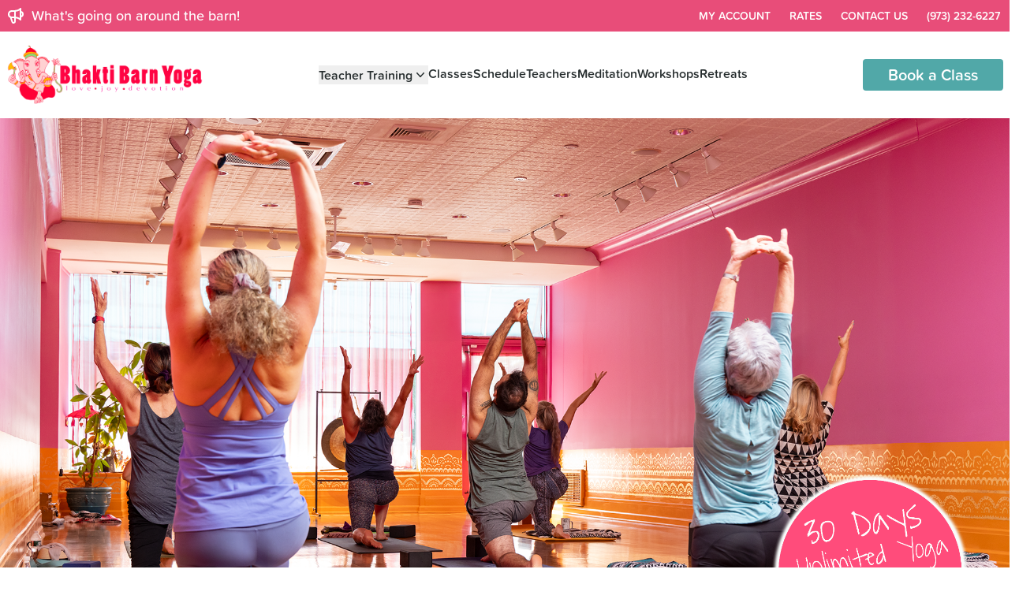

--- FILE ---
content_type: text/html; charset=UTF-8
request_url: https://www.bhaktibarn.com/
body_size: 8124
content:
<!DOCTYPE html><html lang="en"> <head><meta charset="UTF-8"><meta name="viewport" content="width=device-width"><link rel="icon" type="image/png" href="/favicon.png"><meta name="generator" content="Astro v4.15.1"><title>Bhakti Barn Yoga | Millburn NJ</title><link rel="stylesheet" href="https://cdnjs.cloudflare.com/ajax/libs/bulma/0.7.2/css/bulma.min.css"><link href="https://fonts.googleapis.com/css?family=Waiting+for+the+Sunrise" rel="stylesheet"><link rel="stylesheet" href="https://use.typekit.net/unw2ofg.css"><link rel="stylesheet" href="https://cdnjs.cloudflare.com/ajax/libs/animate.css/4.1.1/animate.min.css"><link rel="stylesheet" href="/_astro/around-the-barn.DcemcrtR.css">
<style>a.thumbnail img{-o-object-fit:cover;object-fit:cover;-o-object-position:center;object-position:center;aspect-ratio:16 / 9;height:100%;width:100%}a{outline:none}.lightbox{position:fixed;inset:0;background:#00000080;visibility:hidden;opacity:0;z-index:1000}.lightboxClose{display:block;position:absolute;width:100%;height:100%}.animate{transition:.25s ease-in-out}.lightbox:target{visibility:visible;opacity:1}
</style><script type="module" src="/_astro/hoisted.DzPP6m-a.js"></script>
<script type="module" src="/_astro/page.DtiVTKUw.js"></script><script defer data-domain="bhaktibarn.com" src="https://plausible.io/js/script.js"></script></head> <body> <nav class="topnav" role="navigation" aria-label="top navigation" style="background-color: #e84d79;"> <div class="relative px-4 mx-auto lg:px-0 max-w-screen-2xl"> <div class="navbar-menu"> <div class="flex items-center gap-2"> <span class="flex p-2 rounded-lg #e84d79"> <svg xmlns="http://www.w3.org/2000/svg" fill="none" viewBox="0 0 24 24" stroke="currentColor" aria-hidden="true" class="w-6 h-6 text-white"><path stroke-linecap="round" stroke-linejoin="round" stroke-width="2" d="M11 5.882V19.24a1.76 1.76 0 01-3.417.592l-2.147-6.15M18 13a3 3 0 100-6M5.436 13.683A4.001 4.001 0 017 6h1.832c4.1 0 7.625-1.234 9.168-3v14c-1.543-1.766-5.067-3-9.168-3H7a3.988 3.988 0 01-1.564-.317z"></path></svg> </span> <a href="/around-the-barn" class="text-lg font-medium text-white hover:no-underline hover:text-white/80">What's going on around the barn!</a> </div> <div class="navbar-end"> <a href="http://clients.mindbodyonline.com/classic/ws?studioid=9861&stype=-98" target="_blank" class="navbar-item has-text-white">My Account</a> <a href="/rates" class="navbar-item has-text-white">Rates</a> <a href="/contact-us" class="navbar-item has-text-white">Contact Us</a> <a href="tel:9732326227" class="navbar-item has-text-white">(973) 232-6227</a> </div> </div> </div> </nav> <style>astro-island,astro-slot,astro-static-slot{display:contents}</style><script>(()=>{var e=async t=>{await(await t())()};(self.Astro||(self.Astro={})).load=e;window.dispatchEvent(new Event("astro:load"));})();;(()=>{var A=Object.defineProperty;var g=(i,o,a)=>o in i?A(i,o,{enumerable:!0,configurable:!0,writable:!0,value:a}):i[o]=a;var d=(i,o,a)=>g(i,typeof o!="symbol"?o+"":o,a);{let i={0:t=>m(t),1:t=>a(t),2:t=>new RegExp(t),3:t=>new Date(t),4:t=>new Map(a(t)),5:t=>new Set(a(t)),6:t=>BigInt(t),7:t=>new URL(t),8:t=>new Uint8Array(t),9:t=>new Uint16Array(t),10:t=>new Uint32Array(t)},o=t=>{let[l,e]=t;return l in i?i[l](e):void 0},a=t=>t.map(o),m=t=>typeof t!="object"||t===null?t:Object.fromEntries(Object.entries(t).map(([l,e])=>[l,o(e)]));class y extends HTMLElement{constructor(){super(...arguments);d(this,"Component");d(this,"hydrator");d(this,"hydrate",async()=>{var b;if(!this.hydrator||!this.isConnected)return;let e=(b=this.parentElement)==null?void 0:b.closest("astro-island[ssr]");if(e){e.addEventListener("astro:hydrate",this.hydrate,{once:!0});return}let c=this.querySelectorAll("astro-slot"),n={},h=this.querySelectorAll("template[data-astro-template]");for(let r of h){let s=r.closest(this.tagName);s!=null&&s.isSameNode(this)&&(n[r.getAttribute("data-astro-template")||"default"]=r.innerHTML,r.remove())}for(let r of c){let s=r.closest(this.tagName);s!=null&&s.isSameNode(this)&&(n[r.getAttribute("name")||"default"]=r.innerHTML)}let p;try{p=this.hasAttribute("props")?m(JSON.parse(this.getAttribute("props"))):{}}catch(r){let s=this.getAttribute("component-url")||"<unknown>",v=this.getAttribute("component-export");throw v&&(s+=` (export ${v})`),console.error(`[hydrate] Error parsing props for component ${s}`,this.getAttribute("props"),r),r}let u;await this.hydrator(this)(this.Component,p,n,{client:this.getAttribute("client")}),this.removeAttribute("ssr"),this.dispatchEvent(new CustomEvent("astro:hydrate"))});d(this,"unmount",()=>{this.isConnected||this.dispatchEvent(new CustomEvent("astro:unmount"))})}disconnectedCallback(){document.removeEventListener("astro:after-swap",this.unmount),document.addEventListener("astro:after-swap",this.unmount,{once:!0})}connectedCallback(){if(!this.hasAttribute("await-children")||document.readyState==="interactive"||document.readyState==="complete")this.childrenConnectedCallback();else{let e=()=>{document.removeEventListener("DOMContentLoaded",e),c.disconnect(),this.childrenConnectedCallback()},c=new MutationObserver(()=>{var n;((n=this.lastChild)==null?void 0:n.nodeType)===Node.COMMENT_NODE&&this.lastChild.nodeValue==="astro:end"&&(this.lastChild.remove(),e())});c.observe(this,{childList:!0}),document.addEventListener("DOMContentLoaded",e)}}async childrenConnectedCallback(){let e=this.getAttribute("before-hydration-url");e&&await import(e),this.start()}async start(){let e=JSON.parse(this.getAttribute("opts")),c=this.getAttribute("client");if(Astro[c]===void 0){window.addEventListener(`astro:${c}`,()=>this.start(),{once:!0});return}try{await Astro[c](async()=>{let n=this.getAttribute("renderer-url"),[h,{default:p}]=await Promise.all([import(this.getAttribute("component-url")),n?import(n):()=>()=>{}]),u=this.getAttribute("component-export")||"default";if(!u.includes("."))this.Component=h[u];else{this.Component=h;for(let f of u.split("."))this.Component=this.Component[f]}return this.hydrator=p,this.hydrate},e,this)}catch(n){console.error(`[astro-island] Error hydrating ${this.getAttribute("component-url")}`,n)}}attributeChangedCallback(){this.hydrate()}}d(y,"observedAttributes",["props"]),customElements.get("astro-island")||customElements.define("astro-island",y)}})();</script><astro-island uid="22bR48" component-url="/_astro/Header.DaZdqJjX.js" component-export="default" renderer-url="/_astro/client.ppxVM2Be.js" props="{}" ssr="" client="load" opts="{&quot;name&quot;:&quot;Header&quot;,&quot;value&quot;:true}" await-children=""> <header class="top-0 z-[100] w-full bg-white svelte-swozr6"><nav class="relative px-4 mx-auto lg:px-0 max-w-screen-2xl" aria-label="Top"><div class="flex items-center justify-between w-full px-2 py-4"><div class="flex items-center space-x-6" data-svelte-h="svelte-1okr5x4"><a href="/"><span class="sr-only svelte-swozr6">Bhakti Barn</span> <img src="/img/logos/logo.png" alt="Bhakti Barn Logo" class="w-40 xl:w-[250px]"></a></div> <div class="gap-6 max-xl:hidden xl:flex"><div class="relative"><button type="button" class="inline-flex items-center font-semibold leading-6 text-bhaktiText gap-x-1" aria-expanded="false" data-svelte-h="svelte-1tarjkl"><span class="text-base svelte-swozr6">Teacher Training</span> <svg class="w-5 h-5" viewBox="0 0 20 20" fill="currentColor" aria-hidden="true"><path fill-rule="evenodd" d="M5.23 7.21a.75.75 0 011.06.02L10 11.168l3.71-3.938a.75.75 0 111.08 1.04l-4.25 4.5a.75.75 0 01-1.08 0l-4.25-4.5a.75.75 0 01.02-1.06z" clip-rule="evenodd"></path></svg></button> </div> <a href="/classes" class="font-semibold text-bhaktiText hover:no-underline hover:text-bhaktiTeal ">Classes</a><a href="/schedule" class="font-semibold text-bhaktiText hover:no-underline hover:text-bhaktiTeal ">Schedule</a><a href="/teachers" class="font-semibold text-bhaktiText hover:no-underline hover:text-bhaktiTeal ">Teachers</a><a href="/meditation" class="font-semibold text-bhaktiText hover:no-underline hover:text-bhaktiTeal ">Meditation</a><a href="/workshops" class="font-semibold text-bhaktiText hover:no-underline hover:text-bhaktiTeal ">Workshops</a><a href="/retreats" class="font-semibold text-bhaktiText hover:no-underline hover:text-bhaktiTeal ">Retreats</a></div> <div class="flex items-center gap-4 sm:gap-8"><a href="/schedule" class="relative xl:inline-block text-center rounded px-2 sm:px-8 py-1.5 overflow-hidden group bg-bhaktiTeal hover:bg-gradient-to-r hover:from-bg-bhaktiTeal hover:to-bg-bhaktiTeal text-white hover:text-white hover:ring-2 hover:ring-offset-2 hover:ring-bhaktiTeal transition-all ease-out duration-300 hover:no-underline" data-svelte-h="svelte-1ngewr5"><span class="absolute right-0 w-8 h-32 -mt-12 transition-all duration-1000 ease-in-out transform translate-x-24 bg-white opacity-10 rotate-12 group-hover:-translate-x-64 svelte-swozr6"></span> <span class="relative text-xs font-semibold sm:text-xl svelte-swozr6">Book a Class</span></a> <div class="relative xl:hidden svelte-swozr6" data-svelte-h="svelte-c6jkb9"><div class="nav-trigger svelte-swozr6"><span class="svelte-swozr6">Menu</span></div></div></div></div> </nav></header> <!--astro:end--></astro-island>  <main class="homepage"> <div> <section class="relative"> <img src="https://a.storyblok.com/f/259550/2000x1334/c1a6e306b6/homepage-2128.png" alt="" class="w-full object-cover object-center h-[350px] md:h-[600px] xl:h-[800px]"> <a href="/rates" class="absolute block bottom-24 right-12 wow animate__animated animate__fadeInRightBig"> <img src="https://a.storyblok.com/f/259550/1063x1059/b0d1d180aa/intro-btn.png" alt="" class="w-32 lg:w-64 wow animate__animated animate__tada" data-wow-duration="1.75s" data-wow-delay="1.5s"> </a> </section><section class="mt-6 homepage--intro has-bg-teal"> <div class="container is-fluid has-background-white box is-paddingless"> <div class="homepage--intro_top"> <div class="py-4 bg-bhaktiOrange lg:bg-white lg:py-0 column has-column-centered"> <h2 class="title has-text-centered">New Student Special</h2> <p class="text-lg has-text-centered max-w-[264px]"> 30 Days Unlimited Yoga and Meditation for $69! </p> <div class="mt-2 sm:mt-8"> <a href="/rates" class="relative inline-block text-center rounded px-8 py-2.5 overflow-hidden group bg-bhaktiPurple hover:bg-gradient-to-r hover:from-bg-bhaktiPurple hover:to-bg-bhaktiTeal text-white hover:text-white hover:ring-2 hover:ring-offset-2 hover:ring-bhaktiTeal transition-all ease-out duration-300 hover:no-underline"> <span class="absolute right-0 w-8 h-32 -mt-12 transition-all duration-1000 ease-in-out transform translate-x-24 bg-white opacity-10 rotate-12 group-hover:-translate-x-64"></span> <span class="relative text-xl font-semibold">Start Now!</span> </a> </div> </div> <div class="column is-two-thirds-desktop is-paddingless"> <img src="https://a.storyblok.com/f/259550/1402x564/3129d2036d/intro.jpg" alt="" class="object-cover object-center w-full"> </div> </div> <div class="my-6 lg:my-16 homepage--intro_bottom"> <h3 class="has-text-script is-size-4 has-text-centered"> It All Starts With This Deep Beautiful Sacred Practice </h3> <h1 class="title has-text-centered">Bhakti Barn Yoga</h1> <div class="prose sm:prose-lg max-w-[700px] pb-10 sm:pb-14 mx-auto text-center"> <p>Yoga can be very serious and intellectual, but what is less obvious is that it can be so much fun! This is why we created Bhakti Barn. Through practice, we open an opportunity to be completely in the moment, unhindered by thoughts or anything external.<br />Just you, your breath, and the moment.</p> </div> </div> </div> </section><section class="homepage--callout has-margin-top"> <div class="prose sm:prose-lg prose-p:text-white"> <p>Yoga is about Union and Connection. We created this space to accommodate a new community. A place where people can connect to others through the practice of yoga combined with the lightness of laughter and infused with beautiful color and music.</p><p>We want Bhakti Barn to be a place where your discovery can be light-hearted and the development of your Yoga practice can be an individual exploration, moving at your own pace.</p><p>Come to class, have some tea and be FREE!</p> <span class="text-white font-script text-2xl">-Betsy Davis</span> </div> </section><section class="mt-12 lg:mt-24 homepage--icons section"> <div class="flex flex-col gap-24 mx-auto lg:flex-row max-w-7xl"> <div class="flex flex-col items-start max-w-lg gap-6 lg:flex-row wow animate__animated animate__fadeInLeftBig" data-wow-duration="1.25s"> <img src="https://a.storyblok.com/f/259550/156x158/bc8ad01769/vinyasa.png" alt="" class="w-20"> <p> Vinyasa Yoga is mindfully sequenced movement linked with breath to create a moving meditation. Along with our core Vinyasa classes, we offer Fundamental, Gentle, Restorative, Chair, Yin and Kundalini Yoga. We hold programs for absolute beginners, kids, tweens and teens. Our Meditation Center offers Guided Mindfulness Meditation classes and series. </p> </div> <div class="flex flex-col items-start max-w-lg gap-6 lg:flex-row wow animate__animated animate__fadeInRightBig" data-wow-duration="1.25s"> <img src="https://a.storyblok.com/f/259550/156x156/217a5059b7/hands-praying.png" alt="" class="w-20"> <p> We have a vibrant program of yoga workshops with visiting teachers from across the country. We practice Bhakti Yoga by sharing Kirtan with our community. We’re home to NJ’s Premier Yoga Teacher Training School, offering esteemed 200 Hour and Advanced 300 Hour Yoga Programs featuring experts in the many aspects of the eight limbs of Yoga. </p> </div> </div> </section><section class="homepage--classes has-bg-teal"> <div class="homepage--classes-container"> <div class="homepage--classes-row row-full"> <div class="homepage--classes-item slide-down-delay"> <div class="homepage--classes-item-box"> <div class="overlay"> <a href="/classes/#chairYoga" class="is-size-3">Singing Bowls</a> </div> </div> </div> <div class="homepage--classes-item slide-down-delay"> <div class="homepage--classes-item-box"> <div class="overlay"> <a href="/meditation/" class="is-size-3">Meditation</a> </div> </div> </div> <div class="homepage--classes-item slide-down-delay"> <div class="homepage--classes-item-box"> <div class="overlay"> <a href="/classes" class="is-size-3">Yoga</a> </div> </div> </div> <div class="homepage--classes-item slide-down-delay"> <div class="py-8 homepage--classes-item-box"> <img src="/img/icons/tibet-cloud.png" alt=""> <a href="/classes" class="text-lg btn btn-ghost-transparent has-margin-top-md">View all of our classes</a> </div> </div> </div> <div class="homepage--classes-row row-full is-hidden-mobile"> <div class="homepage--classes-item slide-down-delay"> <div class="homepage--classes-item-box"> <h4 class="has-text-script has-text-grey-darker is-size-2 has-text-left has-padding-left-sm">
Some of our most popular classes
</h4> </div> </div> <div class="homepage--classes-item slide-down-delay"> <div class="homepage--classes-item-box"> <div class="overlay"> <a href="/classes/#restorative" class="is-size-3">Restorative</a> </div> </div> </div> <div class="homepage--classes-item slide-down-delay"> <div class="homepage--classes-item-box"> <div class="overlay"> <a href="/classes/#kundalini" class="is-size-3">Kundalini</a> </div> </div> </div> <div class="homepage--classes-item slide-down-delay"> <div class="homepage--classes-item-box"> <div class="overlay"> <a href="/classes/#taiChi" class="is-size-3">Virtual Yoga</a> </div> </div> </div> </div> </div> </section><section>  <div class="flex flex-col homepage--ytt columns sm:flex-row"> <div class="order-2 rounded-xl homepage--ytt_box sm:order-1 column has-padding-top-lg has-padding-bottom-lg has-background-orange wow animate__animated animate__fadeInLeft" data-wow-duration="1s"> <img src="/img/icons/om-cloud.png" alt="OM Cloud" class="has-margin-bottom-md"> <p class="has-text-script has-text-white is-size-3 has-margin-bottom-none"> Transform Your Life </p> <h2 class="has-text-white title">Yoga Teacher Training</h2> <p class="has-text-white has-text-centered has-margin-bottom-none has-text-width-third"> Please come and join us for this transformative adventure as you take your practice to the next level and change your world! </p> <div class="mt-4 sm:mt-8"> <a href="https://www.bhaktibarn.com/teacher-training/200/" class="relative inline-block text-center rounded px-8 py-2.5 overflow-hidden group bg-bhaktiPurple hover:bg-gradient-to-r hover:from-bg-bhaktiPurple hover:to-bg-bhaktiTeal text-white hover:text-white hover:ring-2 hover:ring-offset-2 hover:ring-bhaktiTeal transition-all ease-out duration-300 hover:no-underline"> <span class="absolute right-0 w-8 h-32 -mt-12 transition-all duration-1000 ease-in-out transform translate-x-24 bg-white opacity-10 rotate-12 group-hover:-translate-x-64"></span> <span class="relative text-xl font-semibold">Learn More</span> </a> </div> </div> <div class="order-1 homepage--ytt_img sm:order-2 column"> <img src="https://a.storyblok.com/f/259550/1932x1140/8b61c4a1d4/ytt.jpg" alt=""> </div> </div> </section><section class="py-24 bg-bhaktiPink/90 sm:py-32 cta-contained"> <div class="relative isolate"> <div class="mx-auto max-w-7xl sm:px-6 lg:px-8"> <div class="flex flex-col max-w-2xl gap-16 px-6 py-16 mx-auto bg-white/5 ring-1 ring-white/10 sm:rounded-3xl sm:p-8 lg:mx-0 lg:max-w-none lg:flex-row lg:items-center lg:py-20 xl:gap-x-20 xl:px-20"> <div class="flex-auto w-full"> <span class="text-3xl text-white font-script">Practice From The Comfort Of Your Home</span> <h2 class="mt-2 text-3xl font-bold tracking-tight text-white sm:text-4xl"> Video On Demand </h2> <div class="mt-6 prose sm:prose-lg prose-p:text-white"> <p>In your home or on the road, Bhakti Barn&#39;s Video on Demand is love, joy and devotion for your body, heart and spirit!</p><p>Practice with your favorite teachers at YOUR favorite time of day!</p><p>** VoD is free with unlimited membership or just about $2 per day of access to hundreds of classes!</p> </div> <div class="flex mt-10"> <a href="https://video.bhaktibarnonline.com/" class="relative inline-block text-center rounded px-8 py-2.5 overflow-hidden group bg-bhaktiPurple hover:bg-gradient-to-r hover:from-bg-bhaktiPurple hover:to-bg-bhaktiTeal text-white hover:text-white hover:ring-2 hover:ring-offset-2 hover:ring-bhaktiTeal transition-all ease-out duration-300 hover:no-underline"> <span class="absolute right-0 w-8 h-32 -mt-12 transition-all duration-1000 ease-in-out transform translate-x-24 bg-white opacity-10 rotate-12 group-hover:-translate-x-64"></span> <span class="relative text-xl font-semibold">Sign Up</span> </a> </div> </div> <img class="flex-none object-cover w-full shadow-xl h-96 rounded-2xl lg:aspect-square lg:h-auto lg:max-w-sm" src="https://a.storyblok.com/f/259550/1512x953/88117238d2/betsy-laptop.png" alt=""> </div> </div> <div class="absolute inset-x-0 flex justify-center overflow-hidden -top-16 -z-10 transform-gpu blur-3xl" aria-hidden="true"> <div class="aspect-[1318/752] w-[82.375rem] flex-none bg-gradient-to-r from-bhaktiOrange to-bhaktiOrange opacity-40" style="clip-path: polygon(73.6% 51.7%, 91.7% 11.8%, 100% 46.4%, 97.4% 82.2%, 92.5% 84.9%, 75.7% 64%, 55.3% 47.5%, 46.5% 49.4%, 45% 62.9%, 50.3% 87.2%, 21.3% 64.1%, 0.1% 100%, 5.4% 51.1%, 21.4% 63.9%, 58.9% 0.2%, 73.6% 51.7%)"></div> </div> </div> </section><section> <div class="homepage--ytt columns"> <div class="homepage--ytt_img column"> <img src="https://a.storyblok.com/f/259550/1200x800/ec4e72d1df/bali_3707.jpg" alt=""> </div> <div class="homepage--ytt_box rounded-xl column has-padding-top-lg has-padding-bottom-lg has-background-pink wow animate__animated animate__fadeInRight" data-wow-duration="1s"> <p class="has-text-script has-text-white is-size-3 has-margin-bottom-none"> A Trip Of A Lifetime </p> <h2 class="has-text-white title">Retreat to Bali</h2> <p class="has-text-white has-text-centered has-margin-bottom-none has-text-width-third"> Get ready for the trip of a lifetime. It&#39;s our annual pilgrimage to the land of temples, incense, flowers, monkeys, and AMAZING spa treatments!!! Join Betsy and Astrud for a retreat to tropical paradise. </p> <div class="mt-4 sm:mt-8"> <a href="/retreats" class="relative inline-block text-center rounded px-8 py-2.5 overflow-hidden group bg-bhaktiPurple hover:bg-gradient-to-r hover:from-bg-bhaktiPurple hover:to-bg-bhaktiTeal text-white hover:text-white hover:ring-2 hover:ring-offset-2 hover:ring-bhaktiTeal transition-all ease-out duration-300 hover:no-underline"> <span class="absolute right-0 w-8 h-32 -mt-12 transition-all duration-1000 ease-in-out transform translate-x-24 bg-white opacity-10 rotate-12 group-hover:-translate-x-64"></span> <span class="relative text-xl font-semibold">Learn More</span> </a> </div> </div> </div>  </section> </div> </main>  <footer class="bg-bhaktiTeal"> <div class="px-6 py-12 mx-auto overflow-hidden max-w-7xl sm:py-16 lg:px-8"> <img src="/img/logos/emblem.png" alt="Bhakti Barn Yoga Logo" class="w-32 mx-auto"> <nav class="flex flex-col mt-10 space-y-4 text-center sm:space-y-0 sm:text-left sm:flex-row sm:justify-center sm:space-x-12" aria-label="Footer"> <a href="https://clients.mindbodyonline.com/ASP/su1.asp?studioid=9861&tg=&vt=&lvl=&stype=-98&view=&trn=0&page=&catid=&prodid=&date=5/11/2023&classid=0&prodGroupId=&sSU=&optForwardingLink=&qParam=&justloggedin=&nLgIn=&pMode=0&loc=1" class="text-lg font-medium leading-6 text-slate-100 hover:text-slate-200"> My Account </a><a href="/getting-started" class="text-lg font-medium leading-6 text-slate-100 hover:text-slate-200"> Getting Started </a><a href="/retreats" class="text-lg font-medium leading-6 text-slate-100 hover:text-slate-200"> Retreats </a><a href="/contact-us" class="text-lg font-medium leading-6 text-slate-100 hover:text-slate-200"> Contact Us </a> </nav> <div class="flex justify-center mt-16 space-x-10"> <a href="#" class="text-slate-300 hover:text-slate-500"> <span class="sr-only">Facebook</span> <svg class="w-6 h-6" fill="currentColor" viewBox="0 0 24 24" aria-hidden="true"> <path fill-rule="evenodd" d="M22 12c0-5.523-4.477-10-10-10S2 6.477 2 12c0 4.991 3.657 9.128 8.438 9.878v-6.987h-2.54V12h2.54V9.797c0-2.506 1.492-3.89 3.777-3.89 1.094 0 2.238.195 2.238.195v2.46h-1.26c-1.243 0-1.63.771-1.63 1.562V12h2.773l-.443 2.89h-2.33v6.988C18.343 21.128 22 16.991 22 12z" clip-rule="evenodd"></path> </svg> </a> <a href="#" class="text-slate-300 hover:text-slate-500"> <span class="sr-only">Instagram</span> <svg class="w-6 h-6" fill="currentColor" viewBox="0 0 24 24" aria-hidden="true"> <path fill-rule="evenodd" d="M12.315 2c2.43 0 2.784.013 3.808.06 1.064.049 1.791.218 2.427.465a4.902 4.902 0 011.772 1.153 4.902 4.902 0 011.153 1.772c.247.636.416 1.363.465 2.427.048 1.067.06 1.407.06 4.123v.08c0 2.643-.012 2.987-.06 4.043-.049 1.064-.218 1.791-.465 2.427a4.902 4.902 0 01-1.153 1.772 4.902 4.902 0 01-1.772 1.153c-.636.247-1.363.416-2.427.465-1.067.048-1.407.06-4.123.06h-.08c-2.643 0-2.987-.012-4.043-.06-1.064-.049-1.791-.218-2.427-.465a4.902 4.902 0 01-1.772-1.153 4.902 4.902 0 01-1.153-1.772c-.247-.636-.416-1.363-.465-2.427-.047-1.024-.06-1.379-.06-3.808v-.63c0-2.43.013-2.784.06-3.808.049-1.064.218-1.791.465-2.427a4.902 4.902 0 011.153-1.772A4.902 4.902 0 015.45 2.525c.636-.247 1.363-.416 2.427-.465C8.901 2.013 9.256 2 11.685 2h.63zm-.081 1.802h-.468c-2.456 0-2.784.011-3.807.058-.975.045-1.504.207-1.857.344-.467.182-.8.398-1.15.748-.35.35-.566.683-.748 1.15-.137.353-.3.882-.344 1.857-.047 1.023-.058 1.351-.058 3.807v.468c0 2.456.011 2.784.058 3.807.045.975.207 1.504.344 1.857.182.466.399.8.748 1.15.35.35.683.566 1.15.748.353.137.882.3 1.857.344 1.054.048 1.37.058 4.041.058h.08c2.597 0 2.917-.01 3.96-.058.976-.045 1.505-.207 1.858-.344.466-.182.8-.398 1.15-.748.35-.35.566-.683.748-1.15.137-.353.3-.882.344-1.857.048-1.055.058-1.37.058-4.041v-.08c0-2.597-.01-2.917-.058-3.96-.045-.976-.207-1.505-.344-1.858a3.097 3.097 0 00-.748-1.15 3.098 3.098 0 00-1.15-.748c-.353-.137-.882-.3-1.857-.344-1.023-.047-1.351-.058-3.807-.058zM12 6.865a5.135 5.135 0 110 10.27 5.135 5.135 0 010-10.27zm0 1.802a3.333 3.333 0 100 6.666 3.333 3.333 0 000-6.666zm5.338-3.205a1.2 1.2 0 110 2.4 1.2 1.2 0 010-2.4z" clip-rule="evenodd"></path> </svg> </a> <a href="#" class="text-slate-300 hover:text-slate-500"> <span class="sr-only">Twitter</span> <svg class="w-6 h-6" fill="currentColor" viewBox="0 0 24 24" aria-hidden="true"> <path d="M8.29 20.251c7.547 0 11.675-6.253 11.675-11.675 0-.178 0-.355-.012-.53A8.348 8.348 0 0022 5.92a8.19 8.19 0 01-2.357.646 4.118 4.118 0 001.804-2.27 8.224 8.224 0 01-2.605.996 4.107 4.107 0 00-6.993 3.743 11.65 11.65 0 01-8.457-4.287 4.106 4.106 0 001.27 5.477A4.072 4.072 0 012.8 9.713v.052a4.105 4.105 0 003.292 4.022 4.095 4.095 0 01-1.853.07 4.108 4.108 0 003.834 2.85A8.233 8.233 0 012 18.407a11.616 11.616 0 006.29 1.84"></path> </svg> </a> <a href="#" class="text-slate-300 hover:text-slate-500"> <span class="sr-only">GitHub</span> <svg class="w-6 h-6" fill="currentColor" viewBox="0 0 24 24" aria-hidden="true"> <path fill-rule="evenodd" d="M12 2C6.477 2 2 6.484 2 12.017c0 4.425 2.865 8.18 6.839 9.504.5.092.682-.217.682-.483 0-.237-.008-.868-.013-1.703-2.782.605-3.369-1.343-3.369-1.343-.454-1.158-1.11-1.466-1.11-1.466-.908-.62.069-.608.069-.608 1.003.07 1.531 1.032 1.531 1.032.892 1.53 2.341 1.088 2.91.832.092-.647.35-1.088.636-1.338-2.22-.253-4.555-1.113-4.555-4.951 0-1.093.39-1.988 1.029-2.688-.103-.253-.446-1.272.098-2.65 0 0 .84-.27 2.75 1.026A9.564 9.564 0 0112 6.844c.85.004 1.705.115 2.504.337 1.909-1.296 2.747-1.027 2.747-1.027.546 1.379.202 2.398.1 2.651.64.7 1.028 1.595 1.028 2.688 0 3.848-2.339 4.695-4.566 4.943.359.309.678.92.678 1.855 0 1.338-.012 2.419-.012 2.747 0 .268.18.58.688.482A10.019 10.019 0 0022 12.017C22 6.484 17.522 2 12 2z" clip-rule="evenodd"></path> </svg> </a> <a href="#" class="text-slate-300 hover:text-slate-500"> <span class="sr-only">YouTube</span> <svg class="w-6 h-6" fill="currentColor" viewBox="0 0 24 24" aria-hidden="true"> <path fill-rule="evenodd" d="M19.812 5.418c.861.23 1.538.907 1.768 1.768C21.998 8.746 22 12 22 12s0 3.255-.418 4.814a2.504 2.504 0 0 1-1.768 1.768c-1.56.419-7.814.419-7.814.419s-6.255 0-7.814-.419a2.505 2.505 0 0 1-1.768-1.768C2 15.255 2 12 2 12s0-3.255.417-4.814a2.507 2.507 0 0 1 1.768-1.768C5.744 5 11.998 5 11.998 5s6.255 0 7.814.418ZM15.194 12 10 15V9l5.194 3Z" clip-rule="evenodd"></path> </svg> </a> </div> <p class="mt-10 text-xs leading-5 text-center text-slate-200">
&copy; 2024 Bhakti Barn Yoga. All rights reserved.
</p> </div> </footer> </body></html> 

--- FILE ---
content_type: application/javascript; charset=UTF-8
request_url: https://www.bhaktibarn.com/_astro/Header.DaZdqJjX.js
body_size: 3070
content:
import{S as we,i as xe,s as ke,D as me,e as _,l as I,r as ae,a as b,b as H,o as j,n as L,f as m,g as f,E as le,h as V,A as v,F as R,t as Q,j as se,v as Te,w as pe,G as ye,q as ze,y as ge,z as _e,I as re,p as be,J as He,u as Me}from"./index.DXGGHpGf.js";import{e as J}from"./each.-gASlQSi.js";import{c as ne,s as ie}from"./index.DeFsBFlB.js";/* empty css                                 */const De=typeof window<"u"?window:typeof globalThis<"u"?globalThis:global,{window:Z}=De;function oe(l,e,c){const t=l.slice();return t[13]=e[c],t}function ce(l,e,c){const t=l.slice();return t[13]=e[c],t}function he(l){let e,c='<div class="p-4 text-sm font-semibold leading-6 bg-white shadow-lg text-bhaktiText w-72 shrink rounded-xl ring-1 ring-gray-900/5"><a href="/teacher-training/200" class="block p-2 text-bhaktiText hover:no-underline hover:text-bhaktiTeal !mb-2">200 Hour Teacher Training - Level 1</a> <a href="/teacher-training/300" class="block p-2 text-bhaktiText hover:no-underline hover:text-bhaktiTeal">300 Hour Teacher Training - Level 2</a></div>';return{c(){e=_("div"),e.innerHTML=c,this.h()},l(t){e=b(t,"DIV",{class:!0,"data-svelte-h":!0}),j(e)!=="svelte-1rxc4dv"&&(e.innerHTML=c),this.h()},h(){f(e,"class","absolute z-10 flex w-screen px-4 mt-5 -translate-x-1/2 left-1/2 max-w-min")},m(t,a){V(t,e,a)},d(t){t&&m(e)}}}function fe(l){let e,c=l[13].name+"",t,a;return{c(){e=_("a"),t=ge(c),this.h()},l(i){e=b(i,"A",{href:!0,class:!0});var h=H(e);t=_e(h,c),h.forEach(m),this.h()},h(){f(e,"href",l[13].anchor),f(e,"class",a="font-semibold text-bhaktiText hover:no-underline hover:text-bhaktiTeal "+(l[1]===l[13].anchor?"text-bhaktiTeal":""))},m(i,h){V(i,e,h),v(e,t)},p(i,h){h&2&&a!==(a="font-semibold text-bhaktiText hover:no-underline hover:text-bhaktiTeal "+(i[1]===i[13].anchor?"text-bhaktiTeal":""))&&f(e,"class",a)},d(i){i&&m(e)}}}function ue(l){let e,c,t,a,i,h=J(l[7]),o=[];for(let s=0;s<h.length;s+=1)o[s]=de(oe(l,h,s));return{c(){e=_("div"),c=_("div"),t=_("div");for(let s=0;s<o.length;s+=1)o[s].c();this.h()},l(s){e=b(s,"DIV",{class:!0});var T=H(e);c=b(T,"DIV",{class:!0});var n=H(c);t=b(n,"DIV",{class:!0});var p=H(t);for(let w=0;w<o.length;w+=1)o[w].l(p);p.forEach(m),n.forEach(m),T.forEach(m),this.h()},h(){f(t,"class","flex flex-col items-start space-y-4"),f(c,"class","p-6 bg-white divide-y-2 rounded-bl-lg rounded-br-lg shadow-2xl ring-1 ring-black ring-opacity-5 divide-gray-50"),f(e,"class","absolute z-[150] transition transform origin-top-right w-full sm:w-[inherit] sm:max-w-sm left-0 sm:left-[inherit] sm:right-0")},m(s,T){V(s,e,T),v(e,c),v(c,t);for(let n=0;n<o.length;n+=1)o[n]&&o[n].m(t,null);i=!0},p(s,T){if(T&384){h=J(s[7]);let n;for(n=0;n<h.length;n+=1){const p=oe(s,h,n);o[n]?o[n].p(p,T):(o[n]=de(p),o[n].c(),o[n].m(t,null))}for(;n<o.length;n+=1)o[n].d(1);o.length=h.length}},i(s){i||(s&&me(()=>{i&&(a||(a=re(e,ie,{duration:250,opacity:.4,easing:ne},!0)),a.run(1))}),i=!0)},o(s){s&&(a||(a=re(e,ie,{duration:250,opacity:.4,easing:ne},!1)),a.run(0)),i=!1},d(s){s&&m(e),pe(o,s),s&&a&&a.end()}}}function de(l){let e,c=l[13].name+"",t,a,i,h;return{c(){e=_("a"),t=ge(c),a=I(),this.h()},l(o){e=b(o,"A",{href:!0,class:!0});var s=H(e);t=_e(s,c),a=L(s),s.forEach(m),this.h()},h(){f(e,"href",l[13].anchor),f(e,"class","text-lg font-medium text-primaryColor font-body")},m(o,s){V(o,e,s),v(e,t),v(e,a),i||(h=R(e,"click",l[8],{once:!0}),i=!0)},p:be,d(o){o&&m(e),i=!1,h()}}}function ve(l){let e,c,t;return{c(){e=_("div"),this.h()},l(a){e=b(a,"DIV",{class:!0}),H(e).forEach(m),this.h()},h(){f(e,"class","fixed w-screen h-screen z-[50]")},m(a,i){V(a,e,i),c||(t=R(e,"click",He(l[8])),c=!0)},p:be,d(a){a&&m(e),c=!1,t()}}}function Ee(l){let e=!1,c=()=>{e=!1},t,a,i,h,o,s='<a href="/"><span class="sr-only svelte-swozr6">Bhakti Barn</span> <img src="/img/logos/logo.png" alt="Bhakti Barn Logo" class="w-40 xl:w-[250px]"/></a>',T,n,p,w,S='<span class="text-base svelte-swozr6">Teacher Training</span> <svg class="w-5 h-5" viewBox="0 0 20 20" fill="currentColor" aria-hidden="true"><path fill-rule="evenodd" d="M5.23 7.21a.75.75 0 011.06.02L10 11.168l3.71-3.938a.75.75 0 111.08 1.04l-4.25 4.5a.75.75 0 01-1.08 0l-4.25-4.5a.75.75 0 01.02-1.06z" clip-rule="evenodd"></path></svg>',A,N,D,z,C,$='<span class="absolute right-0 w-8 h-32 -mt-12 transition-all duration-1000 ease-in-out transform translate-x-24 bg-white opacity-10 rotate-12 group-hover:-translate-x-64 svelte-swozr6"></span> <span class="relative text-xs font-semibold sm:text-xl svelte-swozr6">Book a Class</span>',P,M,ee='<div class="nav-trigger svelte-swozr6"><span class="svelte-swozr6">Menu</span></div>',U,q,W,O,X,te;me(l[9]);let y=l[2]&&he(),B=J(l[6]),g=[];for(let r=0;r<B.length;r+=1)g[r]=fe(ce(l,B,r));let d=l[3]&&ue(l),x=l[3]&&ve(l);return{c(){a=_("header"),i=_("nav"),h=_("div"),o=_("div"),o.innerHTML=s,T=I(),n=_("div"),p=_("div"),w=_("button"),w.innerHTML=S,A=I(),y&&y.c(),N=I();for(let r=0;r<g.length;r+=1)g[r].c();D=I(),z=_("div"),C=_("a"),C.innerHTML=$,P=I(),M=_("div"),M.innerHTML=ee,U=I(),d&&d.c(),W=I(),x&&x.c(),O=ae(),this.h()},l(r){a=b(r,"HEADER",{class:!0});var k=H(a);i=b(k,"NAV",{class:!0,"aria-label":!0});var u=H(i);h=b(u,"DIV",{class:!0});var E=H(h);o=b(E,"DIV",{class:!0,"data-svelte-h":!0}),j(o)!=="svelte-1okr5x4"&&(o.innerHTML=s),T=L(E),n=b(E,"DIV",{class:!0});var Y=H(n);p=b(Y,"DIV",{class:!0});var F=H(p);w=b(F,"BUTTON",{type:!0,class:!0,"aria-expanded":!0,"data-svelte-h":!0}),j(w)!=="svelte-1tarjkl"&&(w.innerHTML=S),A=L(F),y&&y.l(F),F.forEach(m),N=L(Y);for(let K=0;K<g.length;K+=1)g[K].l(Y);Y.forEach(m),D=L(E),z=b(E,"DIV",{class:!0});var G=H(z);C=b(G,"A",{href:!0,class:!0,"data-svelte-h":!0}),j(C)!=="svelte-1ngewr5"&&(C.innerHTML=$),P=L(G),M=b(G,"DIV",{class:!0,"data-svelte-h":!0}),j(M)!=="svelte-c6jkb9"&&(M.innerHTML=ee),G.forEach(m),E.forEach(m),U=L(u),d&&d.l(u),u.forEach(m),k.forEach(m),W=L(r),x&&x.l(r),O=ae(),this.h()},h(){f(o,"class","flex items-center space-x-6"),f(w,"type","button"),f(w,"class","inline-flex items-center font-semibold leading-6 text-bhaktiText gap-x-1"),f(w,"aria-expanded","false"),f(p,"class","relative"),f(n,"class","gap-6 max-xl:hidden xl:flex"),f(C,"href","/schedule"),f(C,"class","relative xl:inline-block text-center rounded px-2 sm:px-8 py-1.5 overflow-hidden group bg-bhaktiTeal hover:bg-gradient-to-r hover:from-bg-bhaktiTeal hover:to-bg-bhaktiTeal text-white hover:text-white hover:ring-2 hover:ring-offset-2 hover:ring-bhaktiTeal transition-all ease-out duration-300 hover:no-underline"),f(M,"class","relative xl:hidden svelte-swozr6"),le(M,"navOpen",l[3]),f(z,"class","flex items-center gap-4 sm:gap-8"),f(h,"class","flex items-center justify-between w-full px-2 py-4"),f(i,"class","relative px-4 mx-auto lg:px-0 max-w-screen-2xl"),f(i,"aria-label","Top"),f(a,"class",q="top-0 z-[100] w-full "+l[4]+" svelte-swozr6")},m(r,k){V(r,a,k),v(a,i),v(i,h),v(h,o),v(h,T),v(h,n),v(n,p),v(p,w),v(p,A),y&&y.m(p,null),v(n,N);for(let u=0;u<g.length;u+=1)g[u]&&g[u].m(n,null);v(h,D),v(h,z),v(z,C),v(z,P),v(z,M),v(i,U),d&&d.m(i,null),V(r,W,k),x&&x.m(r,k),V(r,O,k),X||(te=[R(Z,"scroll",()=>{e=!0,clearTimeout(t),t=setTimeout(c,100),l[9]()}),R(w,"click",l[5]),R(M,"click",l[8])],X=!0)},p(r,[k]){if(k&1&&!e&&(e=!0,clearTimeout(t),scrollTo(Z.pageXOffset,r[0]),t=setTimeout(c,100)),r[2]?y||(y=he(),y.c(),y.m(p,null)):y&&(y.d(1),y=null),k&66){B=J(r[6]);let u;for(u=0;u<B.length;u+=1){const E=ce(r,B,u);g[u]?g[u].p(E,k):(g[u]=fe(E),g[u].c(),g[u].m(n,null))}for(;u<g.length;u+=1)g[u].d(1);g.length=B.length}k&8&&le(M,"navOpen",r[3]),r[3]?d?(d.p(r,k),k&8&&Q(d,1)):(d=ue(r),d.c(),Q(d,1),d.m(i,null)):d&&(Me(),se(d,1,1,()=>{d=null}),Te()),k&16&&q!==(q="top-0 z-[100] w-full "+r[4]+" svelte-swozr6")&&f(a,"class",q),r[3]?x?x.p(r,k):(x=ve(r),x.c(),x.m(O.parentNode,O)):x&&(x.d(1),x=null)},i(r){Q(d)},o(r){se(d)},d(r){r&&(m(a),m(W),m(O)),y&&y.d(),pe(g,r),d&&d.d(),x&&x.d(r),X=!1,ye(te)}}}let Ce=0,Ie=0;function Le(l,e,c){let t,a=!1;function i(){c(2,a=!a)}ze(()=>{c(1,t=window.location.pathname)});let h=[{name:"Classes",anchor:"/classes"},{name:"Schedule",anchor:"/schedule"},{name:"Teachers",anchor:"/teachers"},{name:"Meditation",anchor:"/meditation"},{name:"Workshops",anchor:"/workshops"},{name:"Retreats",anchor:"/retreats"}],o=[{name:"200 Hour Teacher Training",anchor:"/teacher-training/200"},{name:"300 Hour Teacher Training",anchor:"/teacher-training/300"},{name:"Schedule",anchor:"/schedule"},{name:"Classes",anchor:"/classes"},{name:"Rates",anchor:"/rates"},{name:"Teachers",anchor:"/teachers"},{name:"Meditation",anchor:"/meditation"},{name:"Workshops",anchor:"/workshops"},{name:"Retreats",anchor:"/retreats"}],s=!1,T="bg-white",n=0,p=0;function w(){c(3,s=!s)}function S(D,z){return D<Ce?"bg-white":Math.abs(z)<=Ie?T:(z<0,"bg-white shadow")}function A(D){const z=p-D;return p=D,S(D,z)}function N(){c(0,n=Z.pageYOffset)}return l.$$.update=()=>{l.$$.dirty&1&&c(4,T=A(n))},[n,t,a,s,T,i,h,o,w,N]}class Ne extends we{constructor(e){super(),xe(this,e,Le,Ee,ke,{})}}export{Ne as default};


--- FILE ---
content_type: application/javascript; charset=UTF-8
request_url: https://www.bhaktibarn.com/_astro/index.DXGGHpGf.js
body_size: 4834
content:
function y(){}const ft=t=>t;function _t(t,e){for(const n in e)t[n]=e[n];return t}function tt(t){return t()}function K(){return Object.create(null)}function v(t){t.forEach(tt)}function H(t){return typeof t=="function"}function Qt(t,e){return t!=t?e==e:t!==e||t&&typeof t=="object"||typeof t=="function"}let k;function Xt(t,e){return t===e?!0:(k||(k=document.createElement("a")),k.href=e,t===k.href)}function dt(t){return Object.keys(t).length===0}function ht(t,...e){if(t==null){for(const i of e)i(void 0);return y}const n=t.subscribe(...e);return n.unsubscribe?()=>n.unsubscribe():n}function Yt(t,e,n){t.$$.on_destroy.push(ht(e,n))}function Zt(t,e,n,i){if(t){const s=et(t,e,n,i);return t[0](s)}}function et(t,e,n,i){return t[1]&&i?_t(n.ctx.slice(),t[1](i(e))):n.ctx}function te(t,e,n,i){if(t[2]&&i){const s=t[2](i(n));if(e.dirty===void 0)return s;if(typeof s=="object"){const u=[],o=Math.max(e.dirty.length,s.length);for(let r=0;r<o;r+=1)u[r]=e.dirty[r]|s[r];return u}return e.dirty|s}return e.dirty}function ee(t,e,n,i,s,u){if(s){const o=et(e,n,i,u);t.p(o,s)}}function ne(t){if(t.ctx.length>32){const e=[],n=t.ctx.length/32;for(let i=0;i<n;i++)e[i]=-1;return e}return-1}function ie(t){const e={};for(const n in t)n[0]!=="$"&&(e[n]=t[n]);return e}function se(t,e){const n={};e=new Set(e);for(const i in t)!e.has(i)&&i[0]!=="$"&&(n[i]=t[i]);return n}function re(t,e,n){return t.set(n),e}function oe(t){return t&&H(t.destroy)?t.destroy:y}function ce(t){const e=typeof t=="string"&&t.match(/^\s*(-?[\d.]+)([^\s]*)\s*$/);return e?[parseFloat(e[1]),e[2]||"px"]:[t,"px"]}const nt=typeof window<"u";let mt=nt?()=>window.performance.now():()=>Date.now(),G=nt?t=>requestAnimationFrame(t):y;const b=new Set;function it(t){b.forEach(e=>{e.c(t)||(b.delete(e),e.f())}),b.size!==0&&G(it)}function pt(t){let e;return b.size===0&&G(it),{promise:new Promise(n=>{b.add(e={c:t,f:n})}),abort(){b.delete(e)}}}let P=!1;function gt(){P=!0}function yt(){P=!1}function xt(t,e,n,i){for(;t<e;){const s=t+(e-t>>1);n(s)<=i?t=s+1:e=s}return t}function $t(t){if(t.hydrate_init)return;t.hydrate_init=!0;let e=t.childNodes;if(t.nodeName==="HEAD"){const c=[];for(let l=0;l<e.length;l++){const _=e[l];_.claim_order!==void 0&&c.push(_)}e=c}const n=new Int32Array(e.length+1),i=new Int32Array(e.length);n[0]=-1;let s=0;for(let c=0;c<e.length;c++){const l=e[c].claim_order,_=(s>0&&e[n[s]].claim_order<=l?s+1:xt(1,s,h=>e[n[h]].claim_order,l))-1;i[c]=n[_]+1;const a=_+1;n[a]=c,s=Math.max(a,s)}const u=[],o=[];let r=e.length-1;for(let c=n[s]+1;c!=0;c=i[c-1]){for(u.push(e[c-1]);r>=c;r--)o.push(e[r]);r--}for(;r>=0;r--)o.push(e[r]);u.reverse(),o.sort((c,l)=>c.claim_order-l.claim_order);for(let c=0,l=0;c<o.length;c++){for(;l<u.length&&o[c].claim_order>=u[l].claim_order;)l++;const _=l<u.length?u[l]:null;t.insertBefore(o[c],_)}}function wt(t,e){t.appendChild(e)}function st(t){if(!t)return document;const e=t.getRootNode?t.getRootNode():t.ownerDocument;return e&&e.host?e:t.ownerDocument}function bt(t){const e=U("style");return e.textContent="/* empty */",Et(st(t),e),e.sheet}function Et(t,e){return wt(t.head||t,e),e.sheet}function vt(t,e){if(P){for($t(t),(t.actual_end_child===void 0||t.actual_end_child!==null&&t.actual_end_child.parentNode!==t)&&(t.actual_end_child=t.firstChild);t.actual_end_child!==null&&t.actual_end_child.claim_order===void 0;)t.actual_end_child=t.actual_end_child.nextSibling;e!==t.actual_end_child?(e.claim_order!==void 0||e.parentNode!==t)&&t.insertBefore(e,t.actual_end_child):t.actual_end_child=e.nextSibling}else(e.parentNode!==t||e.nextSibling!==null)&&t.appendChild(e)}function Nt(t,e,n){t.insertBefore(e,n||null)}function Tt(t,e,n){P&&!n?vt(t,e):(e.parentNode!==t||e.nextSibling!=n)&&t.insertBefore(e,n||null)}function A(t){t.parentNode&&t.parentNode.removeChild(t)}function le(t,e){for(let n=0;n<t.length;n+=1)t[n]&&t[n].d(e)}function U(t){return document.createElement(t)}function rt(t){return document.createElementNS("http://www.w3.org/2000/svg",t)}function V(t){return document.createTextNode(t)}function ue(){return V(" ")}function ae(){return V("")}function fe(t,e,n,i){return t.addEventListener(e,n,i),()=>t.removeEventListener(e,n,i)}function _e(t){return function(e){e.target===this&&t.call(this,e)}}function W(t,e,n){n==null?t.removeAttribute(e):t.getAttribute(e)!==n&&t.setAttribute(e,n)}const At=["width","height"];function Ct(t,e){const n=Object.getOwnPropertyDescriptors(t.__proto__);for(const i in e)e[i]==null?t.removeAttribute(i):i==="style"?t.style.cssText=e[i]:i==="__value"?t.value=t[i]=e[i]:n[i]&&n[i].set&&At.indexOf(i)===-1?t[i]=e[i]:W(t,i,e[i])}function de(t,e){for(const n in e)W(t,n,e[n])}function St(t,e){Object.keys(e).forEach(n=>{kt(t,n,e[n])})}function kt(t,e,n){const i=e.toLowerCase();i in t?t[i]=typeof t[i]=="boolean"&&n===""?!0:n:e in t?t[e]=typeof t[e]=="boolean"&&n===""?!0:n:W(t,e,n)}function he(t){return/-/.test(t)?St:Ct}function me(t){return t.dataset.svelteH}function Mt(t){return Array.from(t.childNodes)}function ot(t){t.claim_info===void 0&&(t.claim_info={last_index:0,total_claimed:0})}function ct(t,e,n,i,s=!1){ot(t);const u=(()=>{for(let o=t.claim_info.last_index;o<t.length;o++){const r=t[o];if(e(r)){const c=n(r);return c===void 0?t.splice(o,1):t[o]=c,s||(t.claim_info.last_index=o),r}}for(let o=t.claim_info.last_index-1;o>=0;o--){const r=t[o];if(e(r)){const c=n(r);return c===void 0?t.splice(o,1):t[o]=c,s?c===void 0&&t.claim_info.last_index--:t.claim_info.last_index=o,r}}return i()})();return u.claim_order=t.claim_info.total_claimed,t.claim_info.total_claimed+=1,u}function lt(t,e,n,i){return ct(t,s=>s.nodeName===e,s=>{const u=[];for(let o=0;o<s.attributes.length;o++){const r=s.attributes[o];n[r.name]||u.push(r.name)}u.forEach(o=>s.removeAttribute(o))},()=>i(e))}function pe(t,e,n){return lt(t,e,n,U)}function ge(t,e,n){return lt(t,e,n,rt)}function Lt(t,e){return ct(t,n=>n.nodeType===3,n=>{const i=""+e;if(n.data.startsWith(i)){if(n.data.length!==i.length)return n.splitText(i.length)}else n.data=i},()=>V(e),!0)}function ye(t){return Lt(t," ")}function Q(t,e,n){for(let i=n;i<t.length;i+=1){const s=t[i];if(s.nodeType===8&&s.textContent.trim()===e)return i}return-1}function xe(t,e){const n=Q(t,"HTML_TAG_START",0),i=Q(t,"HTML_TAG_END",n+1);if(n===-1||i===-1)return new q(e);ot(t);const s=t.splice(n,i-n+1);A(s[0]),A(s[s.length-1]);const u=s.slice(1,s.length-1);if(u.length===0)return new q(e);for(const o of u)o.claim_order=t.claim_info.total_claimed,t.claim_info.total_claimed+=1;return new q(e,u)}function $e(t,e){e=""+e,t.data!==e&&(t.data=e)}function we(t,e,n){t.classList.toggle(e,!!n)}function Ot(t,e,{bubbles:n=!1,cancelable:i=!1}={}){return new CustomEvent(t,{detail:e,bubbles:n,cancelable:i})}class jt{is_svg=!1;e=void 0;n=void 0;t=void 0;a=void 0;constructor(e=!1){this.is_svg=e,this.e=this.n=null}c(e){this.h(e)}m(e,n,i=null){this.e||(this.is_svg?this.e=rt(n.nodeName):this.e=U(n.nodeType===11?"TEMPLATE":n.nodeName),this.t=n.tagName!=="TEMPLATE"?n:n.content,this.c(e)),this.i(i)}h(e){this.e.innerHTML=e,this.n=Array.from(this.e.nodeName==="TEMPLATE"?this.e.content.childNodes:this.e.childNodes)}i(e){for(let n=0;n<this.n.length;n+=1)Nt(this.t,this.n[n],e)}p(e){this.d(),this.h(e),this.i(this.a)}d(){this.n.forEach(A)}}class q extends jt{l=void 0;constructor(e=!1,n){super(e),this.e=this.n=null,this.l=n}c(e){this.l?this.n=this.l:super.c(e)}i(e){for(let n=0;n<this.n.length;n+=1)Tt(this.t,this.n[n],e)}}function be(t,e){return new t(e)}const L=new Map;let O=0;function Ht(t){let e=5381,n=t.length;for(;n--;)e=(e<<5)-e^t.charCodeAt(n);return e>>>0}function Pt(t,e){const n={stylesheet:bt(e),rules:{}};return L.set(t,n),n}function X(t,e,n,i,s,u,o,r=0){const c=16.666/i;let l=`{
`;for(let d=0;d<=1;d+=c){const x=e+(n-e)*u(d);l+=d*100+`%{${o(x,1-x)}}
`}const _=l+`100% {${o(n,1-n)}}
}`,a=`__svelte_${Ht(_)}_${r}`,h=st(t),{stylesheet:g,rules:f}=L.get(h)||Pt(h,t);f[a]||(f[a]=!0,g.insertRule(`@keyframes ${a} ${_}`,g.cssRules.length));const m=t.style.animation||"";return t.style.animation=`${m?`${m}, `:""}${a} ${i}ms linear ${s}ms 1 both`,O+=1,a}function Dt(t,e){const n=(t.style.animation||"").split(", "),i=n.filter(e?u=>u.indexOf(e)<0:u=>u.indexOf("__svelte")===-1),s=n.length-i.length;s&&(t.style.animation=i.join(", "),O-=s,O||Rt())}function Rt(){G(()=>{O||(L.forEach(t=>{const{ownerNode:e}=t.stylesheet;e&&A(e)}),L.clear())})}let C;function T(t){C=t}function J(){if(!C)throw new Error("Function called outside component initialization");return C}function Ee(t){J().$$.on_mount.push(t)}function ve(t,e){return J().$$.context.set(t,e),e}function Ne(t){return J().$$.context.get(t)}function Te(t,e){const n=t.$$.callbacks[e.type];n&&n.slice().forEach(i=>i.call(this,e))}const w=[],Y=[];let E=[];const Z=[],Bt=Promise.resolve();let F=!1;function qt(){F||(F=!0,Bt.then(ut))}function j(t){E.push(t)}const I=new Set;let $=0;function ut(){if($!==0)return;const t=C;do{try{for(;$<w.length;){const e=w[$];$++,T(e),It(e.$$)}}catch(e){throw w.length=0,$=0,e}for(T(null),w.length=0,$=0;Y.length;)Y.pop()();for(let e=0;e<E.length;e+=1){const n=E[e];I.has(n)||(I.add(n),n())}E.length=0}while(w.length);for(;Z.length;)Z.pop()();F=!1,I.clear(),T(t)}function It(t){if(t.fragment!==null){t.update(),v(t.before_update);const e=t.dirty;t.dirty=[-1],t.fragment&&t.fragment.p(t.ctx,e),t.after_update.forEach(j)}}function zt(t){const e=[],n=[];E.forEach(i=>t.indexOf(i)===-1?e.push(i):n.push(i)),n.forEach(i=>i()),E=e}let N;function Ft(){return N||(N=Promise.resolve(),N.then(()=>{N=null})),N}function z(t,e,n){t.dispatchEvent(Ot(`${e?"intro":"outro"}${n}`))}const M=new Set;let p;function Ae(){p={r:0,c:[],p}}function Ce(){p.r||v(p.c),p=p.p}function Gt(t,e){t&&t.i&&(M.delete(t),t.i(e))}function Se(t,e,n,i){if(t&&t.o){if(M.has(t))return;M.add(t),p.c.push(()=>{M.delete(t),i&&(n&&t.d(1),i())}),t.o(e)}else i&&i()}const Ut={duration:0};function ke(t,e,n,i){let u=e(t,n,{direction:"both"}),o=i?0:1,r=null,c=null,l=null,_;function a(){l&&Dt(t,l)}function h(f,m){const d=f.b-o;return m*=Math.abs(d),{a:o,b:f.b,d,duration:m,start:f.start,end:f.start+m,group:f.group}}function g(f){const{delay:m=0,duration:d=300,easing:x=ft,tick:D=y,css:R}=u||Ut,B={start:mt()+m,b:f};f||(B.group=p,p.r+=1),"inert"in t&&(f?_!==void 0&&(t.inert=_):(_=t.inert,t.inert=!0)),r||c?c=B:(R&&(a(),l=X(t,o,f,d,m,x,R)),f&&D(0,1),r=h(B,d),j(()=>z(t,f,"start")),pt(S=>{if(c&&S>c.start&&(r=h(c,d),c=null,z(t,r.b,"start"),R&&(a(),l=X(t,o,r.b,r.duration,0,x,u.css))),r){if(S>=r.end)D(o=r.b,1-o),z(t,r.b,"end"),c||(r.b?a():--r.group.r||v(r.group.c)),r=null;else if(S>=r.start){const at=S-r.start;o=r.a+r.d*x(at/r.duration),D(o,1-o)}}return!!(r||c)}))}return{run(f){H(u)?Ft().then(()=>{u=u({direction:f?"in":"out"}),g(f)}):g(f)},end(){a(),r=c=null}}}function Me(t){t&&t.c()}function Le(t,e){t&&t.l(e)}function Vt(t,e,n){const{fragment:i,after_update:s}=t.$$;i&&i.m(e,n),j(()=>{const u=t.$$.on_mount.map(tt).filter(H);t.$$.on_destroy?t.$$.on_destroy.push(...u):v(u),t.$$.on_mount=[]}),s.forEach(j)}function Wt(t,e){const n=t.$$;n.fragment!==null&&(zt(n.after_update),v(n.on_destroy),n.fragment&&n.fragment.d(e),n.on_destroy=n.fragment=null,n.ctx=[])}function Jt(t,e){t.$$.dirty[0]===-1&&(w.push(t),qt(),t.$$.dirty.fill(0)),t.$$.dirty[e/31|0]|=1<<e%31}function Oe(t,e,n,i,s,u,o=null,r=[-1]){const c=C;T(t);const l=t.$$={fragment:null,ctx:[],props:u,update:y,not_equal:s,bound:K(),on_mount:[],on_destroy:[],on_disconnect:[],before_update:[],after_update:[],context:new Map(e.context||(c?c.$$.context:[])),callbacks:K(),dirty:r,skip_bound:!1,root:e.target||c.$$.root};o&&o(l.root);let _=!1;if(l.ctx=n?n(t,e.props||{},(a,h,...g)=>{const f=g.length?g[0]:h;return l.ctx&&s(l.ctx[a],l.ctx[a]=f)&&(!l.skip_bound&&l.bound[a]&&l.bound[a](f),_&&Jt(t,a)),h}):[],l.update(),_=!0,v(l.before_update),l.fragment=i?i(l.ctx):!1,e.target){if(e.hydrate){gt();const a=Mt(e.target);l.fragment&&l.fragment.l(a),a.forEach(A)}else l.fragment&&l.fragment.c();e.intro&&Gt(t.$$.fragment),Vt(t,e.target,e.anchor),yt(),ut()}T(c)}class je{$$=void 0;$$set=void 0;$destroy(){Wt(this,1),this.$destroy=y}$on(e,n){if(!H(n))return y;const i=this.$$.callbacks[e]||(this.$$.callbacks[e]=[]);return i.push(n),()=>{const s=i.indexOf(n);s!==-1&&i.splice(s,1)}}$set(e){this.$$set&&!dt(e)&&(this.$$.skip_bound=!0,this.$$set(e),this.$$.skip_bound=!1)}}const Kt="4";typeof window<"u"&&(window.__svelte||(window.__svelte={v:new Set})).v.add(Kt);export{Ne as $,vt as A,$e as B,be as C,j as D,we as E,fe as F,v as G,q as H,ke as I,_e as J,ce as K,ft as L,Xt as M,se as N,ve as O,_t as P,ie as Q,Zt as R,je as S,he as T,oe as U,ee as V,ne as W,te as X,H as Y,Te as Z,Y as _,pe as a,Yt as a0,re as a1,rt as a2,ge as a3,de as a4,Mt as b,Me as c,Le as d,U as e,A as f,W as g,Tt as h,Oe as i,Se as j,Wt as k,ue as l,Vt as m,ye as n,me as o,y as p,Ee as q,ae as r,Qt as s,Gt as t,Ae as u,Ce as v,le as w,xe as x,V as y,Lt as z};


--- FILE ---
content_type: application/javascript; charset=UTF-8
request_url: https://www.bhaktibarn.com/_astro/hoisted.Bwx4EQL1.js
body_size: 2316
content:
var P=typeof globalThis<"u"?globalThis:typeof window<"u"?window:typeof global<"u"?global:typeof self<"u"?self:{};function _(l){return l&&l.__esModule&&Object.prototype.hasOwnProperty.call(l,"default")?l.default:l}var v={exports:{}};(function(l,C){(function(y,c){c(l,C)})(P,function(y,c){Object.defineProperty(c,"__esModule",{value:!0});var m,g;function f(a,n){if(!(a instanceof n))throw new TypeError("Cannot call a class as a function")}var h=function(){function a(n,t){for(var e=0;e<t.length;e++){var i=t[e];i.enumerable=i.enumerable||!1,i.configurable=!0,"value"in i&&(i.writable=!0),Object.defineProperty(n,i.key,i)}}return function(n,t,e){return t&&a(n.prototype,t),e&&a(n,e),n}}();function w(a,n){return n.indexOf(a)>=0}function E(a,n){for(var t in n)if(a[t]==null){var e=n[t];a[t]=e}return a}function A(a){return/Android|webOS|iPhone|iPad|iPod|BlackBerry|IEMobile|Opera Mini/i.test(a)}function N(a){var n=arguments.length<=1||arguments[1]===void 0?!1:arguments[1],t=arguments.length<=2||arguments[2]===void 0?!1:arguments[2],e=arguments.length<=3||arguments[3]===void 0?null:arguments[3],i=void 0;return document.createEvent!=null?(i=document.createEvent("CustomEvent"),i.initCustomEvent(a,n,t,e)):document.createEventObject!=null?(i=document.createEventObject(),i.eventType=a):i.eventName=a,i}function O(a,n){a.dispatchEvent!=null?a.dispatchEvent(n):n in(a!=null)?a[n]():"on"+n in(a!=null)&&a["on"+n]()}function u(a,n,t){a.addEventListener!=null?a.addEventListener(n,t,!1):a.attachEvent!=null?a.attachEvent("on"+n,t):a[n]=t}function p(a,n,t){a.removeEventListener!=null?a.removeEventListener(n,t,!1):a.detachEvent!=null?a.detachEvent("on"+n,t):delete a[n]}function M(){return"innerHeight"in window?window.innerHeight:document.documentElement.clientHeight}var H=window.WeakMap||window.MozWeakMap||function(){function a(){f(this,a),this.keys=[],this.values=[]}return h(a,[{key:"get",value:function(t){for(var e=0;e<this.keys.length;e++){var i=this.keys[e];if(i===t)return this.values[e]}}},{key:"set",value:function(t,e){for(var i=0;i<this.keys.length;i++){var s=this.keys[i];if(s===t)return this.values[i]=e,this}return this.keys.push(t),this.values.push(e),this}}]),a}(),b=window.MutationObserver||window.WebkitMutationObserver||window.MozMutationObserver||(g=m=function(){function a(){f(this,a),typeof console<"u"&&console!==null&&(console.warn("MutationObserver is not supported by your browser."),console.warn("WOW.js cannot detect dom mutations, please call .sync() after loading new content."))}return h(a,[{key:"observe",value:function(){}}]),a}(),m.notSupported=!0,g),S=window.getComputedStyle||function(n){var t=/(\-([a-z]){1})/g;return{getPropertyValue:function(i){i==="float"&&(i="styleFloat"),t.test(i)&&i.replace(t,function(r,o){return o.toUpperCase()});var s=n.currentStyle;return s?.[i]||null}}},T=function(){function a(){var n=arguments.length<=0||arguments[0]===void 0?{}:arguments[0];f(this,a),this.defaults={boxClass:"wow",animateClass:"animated",offset:0,mobile:!0,live:!0,callback:null,scrollContainer:null},this.animate=function(){return"requestAnimationFrame"in window?function(e){return window.requestAnimationFrame(e)}:function(e){return e()}}(),this.vendors=["moz","webkit"],this.start=this.start.bind(this),this.resetAnimation=this.resetAnimation.bind(this),this.scrollHandler=this.scrollHandler.bind(this),this.scrollCallback=this.scrollCallback.bind(this),this.scrolled=!0,this.config=E(n,this.defaults),n.scrollContainer!=null&&(this.config.scrollContainer=document.querySelector(n.scrollContainer)),this.animationNameCache=new H,this.wowEvent=N(this.config.boxClass)}return h(a,[{key:"init",value:function(){this.element=window.document.documentElement,w(document.readyState,["interactive","complete"])?this.start():u(document,"DOMContentLoaded",this.start),this.finished=[]}},{key:"start",value:function(){var t=this;if(this.stopped=!1,this.boxes=[].slice.call(this.element.querySelectorAll("."+this.config.boxClass)),this.all=this.boxes.slice(0),this.boxes.length)if(this.disabled())this.resetStyle();else for(var e=0;e<this.boxes.length;e++){var i=this.boxes[e];this.applyStyle(i,!0)}if(this.disabled()||(u(this.config.scrollContainer||window,"scroll",this.scrollHandler),u(window,"resize",this.scrollHandler),this.interval=setInterval(this.scrollCallback,50)),this.config.live){var s=new b(function(r){for(var o=0;o<r.length;o++)for(var k=r[o],d=0;d<k.addedNodes.length;d++){var W=k.addedNodes[d];t.doSync(W)}});s.observe(document.body,{childList:!0,subtree:!0})}}},{key:"stop",value:function(){this.stopped=!0,p(this.config.scrollContainer||window,"scroll",this.scrollHandler),p(window,"resize",this.scrollHandler),this.interval!=null&&clearInterval(this.interval)}},{key:"sync",value:function(){b.notSupported&&this.doSync(this.element)}},{key:"doSync",value:function(t){if((typeof t>"u"||t===null)&&(t=this.element),t.nodeType===1){t=t.parentNode||t;for(var e=t.querySelectorAll("."+this.config.boxClass),i=0;i<e.length;i++){var s=e[i];w(s,this.all)||(this.boxes.push(s),this.all.push(s),this.stopped||this.disabled()?this.resetStyle():this.applyStyle(s,!0),this.scrolled=!0)}}}},{key:"show",value:function(t){return this.applyStyle(t),t.className=t.className+" "+this.config.animateClass,this.config.callback!=null&&this.config.callback(t),O(t,this.wowEvent),u(t,"animationend",this.resetAnimation),u(t,"oanimationend",this.resetAnimation),u(t,"webkitAnimationEnd",this.resetAnimation),u(t,"MSAnimationEnd",this.resetAnimation),t}},{key:"applyStyle",value:function(t,e){var i=this,s=t.getAttribute("data-wow-duration"),r=t.getAttribute("data-wow-delay"),o=t.getAttribute("data-wow-iteration");return this.animate(function(){return i.customStyle(t,e,s,r,o)})}},{key:"resetStyle",value:function(){for(var t=0;t<this.boxes.length;t++){var e=this.boxes[t];e.style.visibility="visible"}}},{key:"resetAnimation",value:function(t){if(t.type.toLowerCase().indexOf("animationend")>=0){var e=t.target||t.srcElement;e.className=e.className.replace(this.config.animateClass,"").trim()}}},{key:"customStyle",value:function(t,e,i,s,r){return e&&this.cacheAnimationName(t),t.style.visibility=e?"hidden":"visible",i&&this.vendorSet(t.style,{animationDuration:i}),s&&this.vendorSet(t.style,{animationDelay:s}),r&&this.vendorSet(t.style,{animationIterationCount:r}),this.vendorSet(t.style,{animationName:e?"none":this.cachedAnimationName(t)}),t}},{key:"vendorSet",value:function(t,e){for(var i in e)if(e.hasOwnProperty(i)){var s=e[i];t[""+i]=s;for(var r=0;r<this.vendors.length;r++){var o=this.vendors[r];t[""+o+i.charAt(0).toUpperCase()+i.substr(1)]=s}}}},{key:"vendorCSS",value:function(t,e){for(var i=S(t),s=i.getPropertyCSSValue(e),r=0;r<this.vendors.length;r++){var o=this.vendors[r];s=s||i.getPropertyCSSValue("-"+o+"-"+e)}return s}},{key:"animationName",value:function(t){var e=void 0;try{e=this.vendorCSS(t,"animation-name").cssText}catch{e=S(t).getPropertyValue("animation-name")}return e==="none"?"":e}},{key:"cacheAnimationName",value:function(t){return this.animationNameCache.set(t,this.animationName(t))}},{key:"cachedAnimationName",value:function(t){return this.animationNameCache.get(t)}},{key:"scrollHandler",value:function(){this.scrolled=!0}},{key:"scrollCallback",value:function(){if(this.scrolled){this.scrolled=!1;for(var t=[],e=0;e<this.boxes.length;e++){var i=this.boxes[e];if(i){if(this.isVisible(i)){this.show(i);continue}t.push(i)}}this.boxes=t,!this.boxes.length&&!this.config.live&&this.stop()}}},{key:"offsetTop",value:function(t){for(;t.offsetTop===void 0;)t=t.parentNode;for(var e=t.offsetTop;t.offsetParent;)t=t.offsetParent,e+=t.offsetTop;return e}},{key:"isVisible",value:function(t){var e=t.getAttribute("data-wow-offset")||this.config.offset,i=this.config.scrollContainer&&this.config.scrollContainer.scrollTop||window.pageYOffset,s=i+Math.min(this.element.clientHeight,M())-e,r=this.offsetTop(t),o=r+t.clientHeight;return r<=s&&o>=i}},{key:"disabled",value:function(){return!this.config.mobile&&A(navigator.userAgent)}}]),a}();c.default=T,y.exports=c.default})})(v,v.exports);var V=v.exports;const L=_(V);new L().init();export{L as W};


--- FILE ---
content_type: application/javascript; charset=UTF-8
request_url: https://www.bhaktibarn.com/_astro/hoisted.DzPP6m-a.js
body_size: -269
content:
import{W as i}from"./hoisted.Bwx4EQL1.js";new i().init();


--- FILE ---
content_type: application/javascript; charset=UTF-8
request_url: https://www.bhaktibarn.com/_astro/index.DeFsBFlB.js
body_size: 332
content:
import{K as g,L as b}from"./index.DXGGHpGf.js";function v(t){return t<.5?4*t*t*t:.5*Math.pow(2*t-2,3)+1}function h(t){const n=t-1;return n*n*n+1}function w(t,{delay:n=0,duration:c=400,easing:p=v,amount:i=5,opacity:o=0}={}){const d=getComputedStyle(t),s=+d.opacity,l=d.filter==="none"?"":d.filter,a=s*(1-o),[e,u]=g(i);return{delay:n,duration:c,easing:p,css:(y,$)=>`opacity: ${s-a*$}; filter: ${l} blur(${$*e}${u});`}}function F(t,{delay:n=0,duration:c=400,easing:p=b}={}){const i=+getComputedStyle(t).opacity;return{delay:n,duration:c,easing:p,css:o=>`opacity: ${o*i}`}}function C(t,{delay:n=0,duration:c=400,easing:p=h,x:i=0,y:o=0,opacity:d=0}={}){const s=getComputedStyle(t),l=+s.opacity,a=s.transform==="none"?"":s.transform,e=l*(1-d),[u,y]=g(i),[$,f]=g(o);return{delay:n,duration:c,easing:p,css:(_,m)=>`
			transform: ${a} translate(${(1-_)*u}${y}, ${(1-_)*$}${f});
			opacity: ${l-e*m}`}}function S(t,{delay:n=0,duration:c=400,easing:p=h,axis:i="y"}={}){const o=getComputedStyle(t),d=+o.opacity,s=i==="y"?"height":"width",l=parseFloat(o[s]),a=i==="y"?["top","bottom"]:["left","right"],e=a.map(r=>`${r[0].toUpperCase()}${r.slice(1)}`),u=parseFloat(o[`padding${e[0]}`]),y=parseFloat(o[`padding${e[1]}`]),$=parseFloat(o[`margin${e[0]}`]),f=parseFloat(o[`margin${e[1]}`]),_=parseFloat(o[`border${e[0]}Width`]),m=parseFloat(o[`border${e[1]}Width`]);return{delay:n,duration:c,easing:p,css:r=>`overflow: hidden;opacity: ${Math.min(r*20,1)*d};${s}: ${r*l}px;padding-${a[0]}: ${r*u}px;padding-${a[1]}: ${r*y}px;margin-${a[0]}: ${r*$}px;margin-${a[1]}: ${r*f}px;border-${a[0]}-width: ${r*_}px;border-${a[1]}-width: ${r*m}px;`}}export{C as a,w as b,h as c,F as f,S as s};


--- FILE ---
content_type: image/svg+xml
request_url: https://www.bhaktibarn.com/img/backgrounds/section-bg_teal.svg
body_size: 544245
content:
<?xml version="1.0" encoding="UTF-8"?>
<svg width="1440px" height="772px" viewBox="0 0 1440 772" version="1.1" xmlns="http://www.w3.org/2000/svg" xmlns:xlink="http://www.w3.org/1999/xlink">
    <!-- Generator: Sketch 53.1 (72631) - https://sketchapp.com -->
    <title>section-bg</title>
    <desc>Created with Sketch.</desc>
    <defs>
        <path d="M6.52663095e-13,9.65054411 C56.8968642,19.3010882 127.641487,24.1263603 212.233868,24.1263603 C339.122439,24.1263603 553.05233,9.65054411 759.174183,9.65054411 C965.296036,9.65054411 1095.9905,20.2017803 1246.85561,20.2017803 C1347.43235,20.2017803 1414.4676,13.4678535 1447.96136,0 L1454.91757,709.239597 C1369.46072,739.216668 1225.73177,754.205203 1023.73072,754.205203 C720.729144,754.205203 603.317232,734.778669 406.736367,734.778669 C275.682457,734.778669 140.103668,747.631297 0,773.336551 L6.52663095e-13,9.65054411 Z" id="path-1"></path>
    </defs>
    <g id="Homepage" stroke="none" stroke-width="1" fill="none" fill-rule="evenodd">
        <g id="homepage-desktop" transform="translate(0.000000, -951.000000)">
            <g id="intro" transform="translate(-3.000000, 950.000000)">
                <g id="section-bg">
                    <mask id="mask-2" fill="white">
                        <use xlink:href="#path-1"></use>
                    </mask>
                    <use id="wave-bg" fill-opacity="0.8" fill="#70BBBB" fill-rule="nonzero" xlink:href="#path-1"></use>
                    <image id="Teal-Mandala" opacity="0.55" mask="url(#mask-2)" x="-126.609537" y="367.825436" width="349.683483" height="346.720698" xlink:href="[data-uri]"></image>
                    <image id="Teal-Mandala" opacity="0.55" mask="url(#mask-2)" x="818.94264" y="-104.518703" width="749.608846" height="743.690773" xlink:href="[data-uri]"></image>
                </g>
            </g>
        </g>
    </g>
</svg>

--- FILE ---
content_type: application/javascript; charset=UTF-8
request_url: https://www.bhaktibarn.com/_astro/page.DtiVTKUw.js
body_size: 442
content:
let s=!1;const a=[],l=e=>new Promise((n,r)=>{if(typeof window>"u"||(window.storyblokRegisterEvent=t=>{if(window.location===window.parent.location){console.warn("You are not in Draft Mode or in the Visual Editor.");return}s?t():a.push(t)},document.getElementById("storyblok-javascript-bridge")))return;const o=document.createElement("script");o.async=!0,o.src=e,o.id="storyblok-javascript-bridge",o.onerror=t=>r(t),o.onload=t=>{a.forEach(i=>i()),s=!0,n(t)},document.getElementsByTagName("head")[0].appendChild(o)});let c="https://app.storyblok.com/f/storyblok-v2-latest.js";const d=()=>l(c);d().then(()=>{const{StoryblokBridge:e,location:n}=window;new e().on(["published","change"],o=>{o.slugChanged||n.reload(!0)})});
